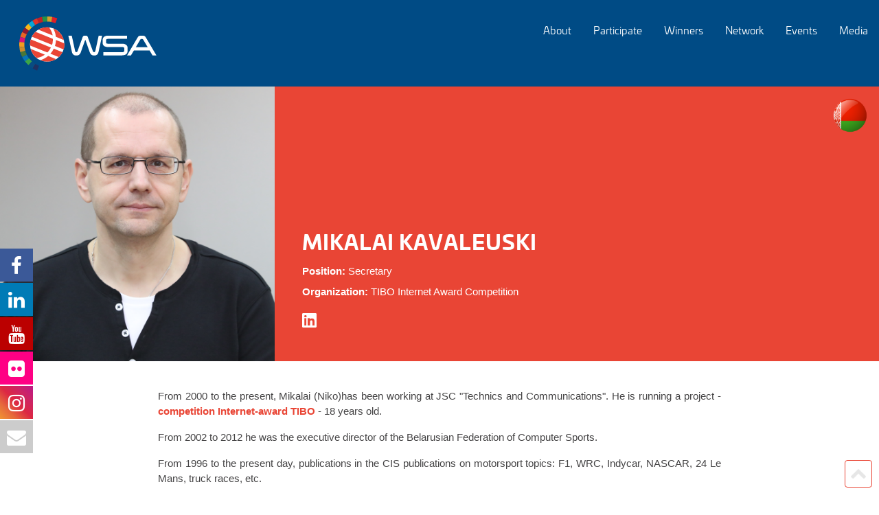

--- FILE ---
content_type: text/html; charset=UTF-8
request_url: https://wsa-global.org/person/mikalai-kavaleuski/
body_size: 14556
content:
<!doctype html>
<html class="no-js" lang="en">

<head>
  <title>
    Mikalai Kavaleuski  </title>
  <!-- Hotjar Tracking Code for https://wsa-global.org/ -->
    <script>
      (function(h,o,t,j,a,r){
          h.hj=h.hj||function(){(h.hj.q=h.hj.q||[]).push(arguments)};
          h._hjSettings={hjid:5286936,hjsv:6};
          a=o.getElementsByTagName('head')[0];
          r=o.createElement('script');r.async=1;
          r.src=t+h._hjSettings.hjid+j+h._hjSettings.hjsv;
          a.appendChild(r);
      })(window,document,'https://static.hotjar.com/c/hotjar-','.js?sv=');
    </script>
  <meta charset="utf-8" />
  <meta name="viewport" content="width=device-width, initial-scale=1.0" />
  <link rel="stylesheet" href="https://use.typekit.net/kpd4hsj.css">


    
  <link rel="stylesheet" type="text/css" href="https://wsa-global.org/wp-content/themes/wsa_wordpress/style.css?v=1763460003">
  <link rel="stylesheet" type="text/css" href="https://wsa-global.org/wp-content/themes/wsa_wordpress/slick/slick.css?v=1503950075">
  <link rel="icon" type="image/png" href="/wp-content/themes/wsa_wordpress/img/wsa_favicon_01.png" />
  <link rel="stylesheet" href="https://cdnjs.cloudflare.com/ajax/libs/font-awesome/6.4.2/css/all.min.css">
  <link rel="stylesheet" href="https://use.typekit.net/mtn1txx.css">

  
			<style>
			.fuse_social_icons_links {
			    display: block;
			}
			.facebook-awesome-social::before {
			    content: "\f09a" !important;
			}
			


			.awesome-social-img img {
			    position: absolute;
			    top: 50%;
			    left: 50%;
			    transform: translate(-50%,-50%);
			}

			.awesome-social-img {
			    position: relative;
			}			
			.icon_wrapper .awesome-social {
			    font-family: 'FuseAwesome' !important;
			}
			#icon_wrapper .fuse_social_icons_links .awesome-social {
			    font-family: "FuseAwesome" !important;
			    ext-rendering: auto !important;
			    -webkit-font-smoothing: antialiased !important;
			    -moz-osx-font-smoothing: grayscale !important;
			}
									
			
			#icon_wrapper{
				position: fixed;
				top: 50%;
				left: 0px;
				z-index: 99999;
			}
			
			.awesome-social

			{

            margin-top:2px;

			color: #fff !important;

			text-align: center !important;

			display: block;

			
			line-height: 51px !important;

			width: 48px !important;

			height: 48px !important;

			font-size: 28px !important;

			


			}

			
			.fuse_social_icons_links

			{

			outline:0 !important;



			}

			.fuse_social_icons_links:hover{

			text-decoration:none !important;

			}

			
			.fb-awesome-social

			{

			background: #3b5998;
			border-color: #3b5998;
			
			}
			.facebook-awesome-social

			{

			background: #3b5998;
			border-color: #3b5998;
						}
			
			.fuseicon-threads.threads-awesome-social.awesome-social::before {
			    content: "\e900";
			    font-family: 'FuseCustomIcons' !important;
			    			}

			.fuseicon-threads.threads-awesome-social.awesome-social {
			    background: #000;
			}


			.tw-awesome-social

			{

			background:#00aced;
			border-color: #00aced;
			
			}
			.twitter-awesome-social

			{

			background:#000;
			border-color: #000;
			
			}
			.rss-awesome-social

			{

			background:#FA9B39;
			border-color: #FA9B39;
			
			}

			.linkedin-awesome-social

			{

			background:#007bb6;
			border-color: #007bb6;
						}

			.youtube-awesome-social

			{

			background:#bb0000;
			border-color: #bb0000;
						}

			.flickr-awesome-social

			{

			background: #ff0084;
			border-color: #ff0084;
						}

			.pinterest-awesome-social

			{

			background:#cb2027;
			border-color: #cb2027;
						}

			.stumbleupon-awesome-social

			{

			background:#f74425 ;
			border-color: #f74425;
						}

			.google-plus-awesome-social

			{

			background:#f74425 ;
			border-color: #f74425;
						}

			.instagram-awesome-social

			{

			    background: -moz-linear-gradient(45deg, #f09433 0%, #e6683c 25%, #dc2743 50%, #cc2366 75%, #bc1888 100%);
			    background: -webkit-linear-gradient(45deg, #f09433 0%,#e6683c 25%,#dc2743 50%,#cc2366 75%,#bc1888 100%);
			    background: linear-gradient(45deg, #f09433 0%,#e6683c 25%,#dc2743 50%,#cc2366 75%,#bc1888 100%);
			    filter: progid:DXImageTransform.Microsoft.gradient( startColorstr='#f09433', endColorstr='#bc1888',GradientType=1 );
			    border-color: #f09433;
					    

			}

			.tumblr-awesome-social

			{

			background: #32506d ;
			border-color: #32506d;
						}

			.vine-awesome-social

			{

			background: #00bf8f ;
			border-color: #00bf8f;
						}

            .vk-awesome-social {



            background: #45668e ;
            border-color: #45668e;
            
            }

            .soundcloud-awesome-social

                {

            background: #ff3300 ;
            border-color: #ff3300;
            
                }

                .reddit-awesome-social{



            background: #ff4500 ;
            border-color: #ff4500;

                            }

                .stack-awesome-social{



            background: #fe7a15 ;
            border-color: #fe7a15;
            
                }

                .behance-awesome-social{

            background: #1769ff ;
            border-color: #1769ff;
            
                }

                .github-awesome-social{

            background: #999999 ;
            border-color: #999999;
            


                }

                .envelope-awesome-social{

                  background: #ccc ;
 				  border-color: #ccc;                 
 				                  }

/*  Mobile */









             




			</style>

<meta name='robots' content='index, follow, max-image-preview:large, max-snippet:-1, max-video-preview:-1' />

	<!-- This site is optimized with the Yoast SEO plugin v26.6 - https://yoast.com/wordpress/plugins/seo/ -->
	<link rel="canonical" href="https://wsa-global.org/person/mikalai-kavaleuski/" />
	<meta property="og:locale" content="en_US" />
	<meta property="og:type" content="article" />
	<meta property="og:title" content="Mikalai Kavaleuski" />
	<meta property="og:description" content="From 2000 to the present, Mikalai (Niko)has been working at JSC &#8220;Technics and Communications&#8221;. He is running a project &#8211; competition Internet-award TIBO &#8211; 18 years old. From 2002 to [&hellip;]" />
	<meta property="og:url" content="https://wsa-global.org/person/mikalai-kavaleuski/" />
	<meta property="article:publisher" content="https://www.facebook.com/worldsummitawards" />
	<meta property="article:modified_time" content="2025-10-28T15:12:46+00:00" />
	<meta property="og:image" content="https://wsa-global.org/wp-content/uploads/2019/09/Niko-Kavaleuski-web-2021.png" />
	<meta property="og:image:width" content="1080" />
	<meta property="og:image:height" content="882" />
	<meta property="og:image:type" content="image/png" />
	<meta name="twitter:card" content="summary_large_image" />
	<meta name="twitter:site" content="@WSAOffice" />
	<meta name="twitter:label1" content="Est. reading time" />
	<meta name="twitter:data1" content="1 minute" />
	<script type="application/ld+json" class="yoast-schema-graph">{"@context":"https://schema.org","@graph":[{"@type":"WebPage","@id":"https://wsa-global.org/person/mikalai-kavaleuski/","url":"https://wsa-global.org/person/mikalai-kavaleuski/","name":"Mikalai Kavaleuski","isPartOf":{"@id":"https://wsa-global.org/#website"},"primaryImageOfPage":{"@id":"https://wsa-global.org/person/mikalai-kavaleuski/#primaryimage"},"image":{"@id":"https://wsa-global.org/person/mikalai-kavaleuski/#primaryimage"},"thumbnailUrl":"https://wsa-global.org/wp-content/uploads/2019/09/Niko-Kavaleuski-web-2021.png","datePublished":"2019-09-19T13:38:47+00:00","dateModified":"2025-10-28T15:12:46+00:00","breadcrumb":{"@id":"https://wsa-global.org/person/mikalai-kavaleuski/#breadcrumb"},"inLanguage":"en-US","potentialAction":[{"@type":"ReadAction","target":["https://wsa-global.org/person/mikalai-kavaleuski/"]}]},{"@type":"ImageObject","inLanguage":"en-US","@id":"https://wsa-global.org/person/mikalai-kavaleuski/#primaryimage","url":"https://wsa-global.org/wp-content/uploads/2019/09/Niko-Kavaleuski-web-2021.png","contentUrl":"https://wsa-global.org/wp-content/uploads/2019/09/Niko-Kavaleuski-web-2021.png","width":1080,"height":882},{"@type":"BreadcrumbList","@id":"https://wsa-global.org/person/mikalai-kavaleuski/#breadcrumb","itemListElement":[{"@type":"ListItem","position":1,"name":"Home","item":"https://wsa-global.org/"},{"@type":"ListItem","position":2,"name":"Mikalai Kavaleuski"}]},{"@type":"WebSite","@id":"https://wsa-global.org/#website","url":"https://wsa-global.org/","name":"WSA","description":"","publisher":{"@id":"https://wsa-global.org/#organization"},"potentialAction":[{"@type":"SearchAction","target":{"@type":"EntryPoint","urlTemplate":"https://wsa-global.org/?s={search_term_string}"},"query-input":{"@type":"PropertyValueSpecification","valueRequired":true,"valueName":"search_term_string"}}],"inLanguage":"en-US"},{"@type":"Organization","@id":"https://wsa-global.org/#organization","name":"WSA","url":"https://wsa-global.org/","logo":{"@type":"ImageObject","inLanguage":"en-US","@id":"https://wsa-global.org/#/schema/logo/image/","url":"https://wsa-global.org/wp-content/uploads/2021/08/wsa-logo_globe_Impact_stories_raaji.jpg","contentUrl":"https://wsa-global.org/wp-content/uploads/2021/08/wsa-logo_globe_Impact_stories_raaji.jpg","width":303,"height":300,"caption":"WSA"},"image":{"@id":"https://wsa-global.org/#/schema/logo/image/"},"sameAs":["https://www.facebook.com/worldsummitawards","https://x.com/WSAOffice","https://www.linkedin.com/company/world-summit-awards","https://www.youtube.com/channel/UCve-kuPdadwNzvlAWFbtuwg","https://www.flickr.com/photos/worldsummitaward/","https://www.instagram.com/worldsummitawards/"]}]}</script>
	<!-- / Yoast SEO plugin. -->


<link rel="alternate" title="oEmbed (JSON)" type="application/json+oembed" href="https://wsa-global.org/wp-json/oembed/1.0/embed?url=https%3A%2F%2Fwsa-global.org%2Fperson%2Fmikalai-kavaleuski%2F" />
<link rel="alternate" title="oEmbed (XML)" type="text/xml+oembed" href="https://wsa-global.org/wp-json/oembed/1.0/embed?url=https%3A%2F%2Fwsa-global.org%2Fperson%2Fmikalai-kavaleuski%2F&#038;format=xml" />
<style id='wp-img-auto-sizes-contain-inline-css' type='text/css'>
img:is([sizes=auto i],[sizes^="auto," i]){contain-intrinsic-size:3000px 1500px}
/*# sourceURL=wp-img-auto-sizes-contain-inline-css */
</style>
<style id='wp-emoji-styles-inline-css' type='text/css'>

	img.wp-smiley, img.emoji {
		display: inline !important;
		border: none !important;
		box-shadow: none !important;
		height: 1em !important;
		width: 1em !important;
		margin: 0 0.07em !important;
		vertical-align: -0.1em !important;
		background: none !important;
		padding: 0 !important;
	}
/*# sourceURL=wp-emoji-styles-inline-css */
</style>
<link rel='stylesheet' id='wp-block-library-css' href='https://wsa-global.org/wp-includes/css/dist/block-library/style.min.css?ver=6.9' type='text/css' media='all' />
<style id='global-styles-inline-css' type='text/css'>
:root{--wp--preset--aspect-ratio--square: 1;--wp--preset--aspect-ratio--4-3: 4/3;--wp--preset--aspect-ratio--3-4: 3/4;--wp--preset--aspect-ratio--3-2: 3/2;--wp--preset--aspect-ratio--2-3: 2/3;--wp--preset--aspect-ratio--16-9: 16/9;--wp--preset--aspect-ratio--9-16: 9/16;--wp--preset--color--black: #000000;--wp--preset--color--cyan-bluish-gray: #abb8c3;--wp--preset--color--white: #ffffff;--wp--preset--color--pale-pink: #f78da7;--wp--preset--color--vivid-red: #cf2e2e;--wp--preset--color--luminous-vivid-orange: #ff6900;--wp--preset--color--luminous-vivid-amber: #fcb900;--wp--preset--color--light-green-cyan: #7bdcb5;--wp--preset--color--vivid-green-cyan: #00d084;--wp--preset--color--pale-cyan-blue: #8ed1fc;--wp--preset--color--vivid-cyan-blue: #0693e3;--wp--preset--color--vivid-purple: #9b51e0;--wp--preset--gradient--vivid-cyan-blue-to-vivid-purple: linear-gradient(135deg,rgb(6,147,227) 0%,rgb(155,81,224) 100%);--wp--preset--gradient--light-green-cyan-to-vivid-green-cyan: linear-gradient(135deg,rgb(122,220,180) 0%,rgb(0,208,130) 100%);--wp--preset--gradient--luminous-vivid-amber-to-luminous-vivid-orange: linear-gradient(135deg,rgb(252,185,0) 0%,rgb(255,105,0) 100%);--wp--preset--gradient--luminous-vivid-orange-to-vivid-red: linear-gradient(135deg,rgb(255,105,0) 0%,rgb(207,46,46) 100%);--wp--preset--gradient--very-light-gray-to-cyan-bluish-gray: linear-gradient(135deg,rgb(238,238,238) 0%,rgb(169,184,195) 100%);--wp--preset--gradient--cool-to-warm-spectrum: linear-gradient(135deg,rgb(74,234,220) 0%,rgb(151,120,209) 20%,rgb(207,42,186) 40%,rgb(238,44,130) 60%,rgb(251,105,98) 80%,rgb(254,248,76) 100%);--wp--preset--gradient--blush-light-purple: linear-gradient(135deg,rgb(255,206,236) 0%,rgb(152,150,240) 100%);--wp--preset--gradient--blush-bordeaux: linear-gradient(135deg,rgb(254,205,165) 0%,rgb(254,45,45) 50%,rgb(107,0,62) 100%);--wp--preset--gradient--luminous-dusk: linear-gradient(135deg,rgb(255,203,112) 0%,rgb(199,81,192) 50%,rgb(65,88,208) 100%);--wp--preset--gradient--pale-ocean: linear-gradient(135deg,rgb(255,245,203) 0%,rgb(182,227,212) 50%,rgb(51,167,181) 100%);--wp--preset--gradient--electric-grass: linear-gradient(135deg,rgb(202,248,128) 0%,rgb(113,206,126) 100%);--wp--preset--gradient--midnight: linear-gradient(135deg,rgb(2,3,129) 0%,rgb(40,116,252) 100%);--wp--preset--font-size--small: 13px;--wp--preset--font-size--medium: 20px;--wp--preset--font-size--large: 36px;--wp--preset--font-size--x-large: 42px;--wp--preset--spacing--20: 0.44rem;--wp--preset--spacing--30: 0.67rem;--wp--preset--spacing--40: 1rem;--wp--preset--spacing--50: 1.5rem;--wp--preset--spacing--60: 2.25rem;--wp--preset--spacing--70: 3.38rem;--wp--preset--spacing--80: 5.06rem;--wp--preset--shadow--natural: 6px 6px 9px rgba(0, 0, 0, 0.2);--wp--preset--shadow--deep: 12px 12px 50px rgba(0, 0, 0, 0.4);--wp--preset--shadow--sharp: 6px 6px 0px rgba(0, 0, 0, 0.2);--wp--preset--shadow--outlined: 6px 6px 0px -3px rgb(255, 255, 255), 6px 6px rgb(0, 0, 0);--wp--preset--shadow--crisp: 6px 6px 0px rgb(0, 0, 0);}:where(.is-layout-flex){gap: 0.5em;}:where(.is-layout-grid){gap: 0.5em;}body .is-layout-flex{display: flex;}.is-layout-flex{flex-wrap: wrap;align-items: center;}.is-layout-flex > :is(*, div){margin: 0;}body .is-layout-grid{display: grid;}.is-layout-grid > :is(*, div){margin: 0;}:where(.wp-block-columns.is-layout-flex){gap: 2em;}:where(.wp-block-columns.is-layout-grid){gap: 2em;}:where(.wp-block-post-template.is-layout-flex){gap: 1.25em;}:where(.wp-block-post-template.is-layout-grid){gap: 1.25em;}.has-black-color{color: var(--wp--preset--color--black) !important;}.has-cyan-bluish-gray-color{color: var(--wp--preset--color--cyan-bluish-gray) !important;}.has-white-color{color: var(--wp--preset--color--white) !important;}.has-pale-pink-color{color: var(--wp--preset--color--pale-pink) !important;}.has-vivid-red-color{color: var(--wp--preset--color--vivid-red) !important;}.has-luminous-vivid-orange-color{color: var(--wp--preset--color--luminous-vivid-orange) !important;}.has-luminous-vivid-amber-color{color: var(--wp--preset--color--luminous-vivid-amber) !important;}.has-light-green-cyan-color{color: var(--wp--preset--color--light-green-cyan) !important;}.has-vivid-green-cyan-color{color: var(--wp--preset--color--vivid-green-cyan) !important;}.has-pale-cyan-blue-color{color: var(--wp--preset--color--pale-cyan-blue) !important;}.has-vivid-cyan-blue-color{color: var(--wp--preset--color--vivid-cyan-blue) !important;}.has-vivid-purple-color{color: var(--wp--preset--color--vivid-purple) !important;}.has-black-background-color{background-color: var(--wp--preset--color--black) !important;}.has-cyan-bluish-gray-background-color{background-color: var(--wp--preset--color--cyan-bluish-gray) !important;}.has-white-background-color{background-color: var(--wp--preset--color--white) !important;}.has-pale-pink-background-color{background-color: var(--wp--preset--color--pale-pink) !important;}.has-vivid-red-background-color{background-color: var(--wp--preset--color--vivid-red) !important;}.has-luminous-vivid-orange-background-color{background-color: var(--wp--preset--color--luminous-vivid-orange) !important;}.has-luminous-vivid-amber-background-color{background-color: var(--wp--preset--color--luminous-vivid-amber) !important;}.has-light-green-cyan-background-color{background-color: var(--wp--preset--color--light-green-cyan) !important;}.has-vivid-green-cyan-background-color{background-color: var(--wp--preset--color--vivid-green-cyan) !important;}.has-pale-cyan-blue-background-color{background-color: var(--wp--preset--color--pale-cyan-blue) !important;}.has-vivid-cyan-blue-background-color{background-color: var(--wp--preset--color--vivid-cyan-blue) !important;}.has-vivid-purple-background-color{background-color: var(--wp--preset--color--vivid-purple) !important;}.has-black-border-color{border-color: var(--wp--preset--color--black) !important;}.has-cyan-bluish-gray-border-color{border-color: var(--wp--preset--color--cyan-bluish-gray) !important;}.has-white-border-color{border-color: var(--wp--preset--color--white) !important;}.has-pale-pink-border-color{border-color: var(--wp--preset--color--pale-pink) !important;}.has-vivid-red-border-color{border-color: var(--wp--preset--color--vivid-red) !important;}.has-luminous-vivid-orange-border-color{border-color: var(--wp--preset--color--luminous-vivid-orange) !important;}.has-luminous-vivid-amber-border-color{border-color: var(--wp--preset--color--luminous-vivid-amber) !important;}.has-light-green-cyan-border-color{border-color: var(--wp--preset--color--light-green-cyan) !important;}.has-vivid-green-cyan-border-color{border-color: var(--wp--preset--color--vivid-green-cyan) !important;}.has-pale-cyan-blue-border-color{border-color: var(--wp--preset--color--pale-cyan-blue) !important;}.has-vivid-cyan-blue-border-color{border-color: var(--wp--preset--color--vivid-cyan-blue) !important;}.has-vivid-purple-border-color{border-color: var(--wp--preset--color--vivid-purple) !important;}.has-vivid-cyan-blue-to-vivid-purple-gradient-background{background: var(--wp--preset--gradient--vivid-cyan-blue-to-vivid-purple) !important;}.has-light-green-cyan-to-vivid-green-cyan-gradient-background{background: var(--wp--preset--gradient--light-green-cyan-to-vivid-green-cyan) !important;}.has-luminous-vivid-amber-to-luminous-vivid-orange-gradient-background{background: var(--wp--preset--gradient--luminous-vivid-amber-to-luminous-vivid-orange) !important;}.has-luminous-vivid-orange-to-vivid-red-gradient-background{background: var(--wp--preset--gradient--luminous-vivid-orange-to-vivid-red) !important;}.has-very-light-gray-to-cyan-bluish-gray-gradient-background{background: var(--wp--preset--gradient--very-light-gray-to-cyan-bluish-gray) !important;}.has-cool-to-warm-spectrum-gradient-background{background: var(--wp--preset--gradient--cool-to-warm-spectrum) !important;}.has-blush-light-purple-gradient-background{background: var(--wp--preset--gradient--blush-light-purple) !important;}.has-blush-bordeaux-gradient-background{background: var(--wp--preset--gradient--blush-bordeaux) !important;}.has-luminous-dusk-gradient-background{background: var(--wp--preset--gradient--luminous-dusk) !important;}.has-pale-ocean-gradient-background{background: var(--wp--preset--gradient--pale-ocean) !important;}.has-electric-grass-gradient-background{background: var(--wp--preset--gradient--electric-grass) !important;}.has-midnight-gradient-background{background: var(--wp--preset--gradient--midnight) !important;}.has-small-font-size{font-size: var(--wp--preset--font-size--small) !important;}.has-medium-font-size{font-size: var(--wp--preset--font-size--medium) !important;}.has-large-font-size{font-size: var(--wp--preset--font-size--large) !important;}.has-x-large-font-size{font-size: var(--wp--preset--font-size--x-large) !important;}
/*# sourceURL=global-styles-inline-css */
</style>

<style id='classic-theme-styles-inline-css' type='text/css'>
/*! This file is auto-generated */
.wp-block-button__link{color:#fff;background-color:#32373c;border-radius:9999px;box-shadow:none;text-decoration:none;padding:calc(.667em + 2px) calc(1.333em + 2px);font-size:1.125em}.wp-block-file__button{background:#32373c;color:#fff;text-decoration:none}
/*# sourceURL=/wp-includes/css/classic-themes.min.css */
</style>
<link rel='stylesheet' id='redux-extendify-styles-css' href='https://wsa-global.org/wp-content/plugins/fuse-social-floating-sidebar/framework/redux-core/assets/css/extendify-utilities.css?ver=4.4.0' type='text/css' media='all' />
<link rel='stylesheet' id='fuse-awesome-css' href='https://wsa-global.org/wp-content/plugins/fuse-social-floating-sidebar/inc/font-awesome/css/font-awesome.min.css?ver=5.4.12' type='text/css' media='all' />
<link rel='stylesheet' id='mptt-style-css' href='https://wsa-global.org/wp-content/plugins/mp-timetable/media/css/style.css?ver=2.4.16' type='text/css' media='all' />
<link rel='stylesheet' id='sib-front-css-css' href='https://wsa-global.org/wp-content/plugins/mailin/css/mailin-front.css?ver=6.9' type='text/css' media='all' />
<script type="text/javascript" src="https://wsa-global.org/wp-content/themes/wsa_wordpress/js/jquery-2.1.4.min.js?ver=2.1.4" id="jquery-js"></script>
<script type="text/javascript" src="https://wsa-global.org/wp-content/themes/wsa_wordpress/js/menu.js?ver=6.9" id="menu-js"></script>
<script type="text/javascript" id="fuse-social-script-js-extra">
/* <![CDATA[ */
var fuse_social = {"ajax_url":"https://wsa-global.org/wp-admin/admin-ajax.php"};
//# sourceURL=fuse-social-script-js-extra
/* ]]> */
</script>
<script type="text/javascript" src="https://wsa-global.org/wp-content/plugins/fuse-social-floating-sidebar/inc/js/fuse_script.js?ver=374205448" id="fuse-social-script-js"></script>
<script type="text/javascript" id="sib-front-js-js-extra">
/* <![CDATA[ */
var sibErrMsg = {"invalidMail":"Please fill out valid email address","requiredField":"Please fill out required fields","invalidDateFormat":"Please fill out valid date format","invalidSMSFormat":"Please fill out valid phone number"};
var ajax_sib_front_object = {"ajax_url":"https://wsa-global.org/wp-admin/admin-ajax.php","ajax_nonce":"6928333f33","flag_url":"https://wsa-global.org/wp-content/plugins/mailin/img/flags/"};
//# sourceURL=sib-front-js-js-extra
/* ]]> */
</script>
<script type="text/javascript" src="https://wsa-global.org/wp-content/plugins/mailin/js/mailin-front.js?ver=1765898377" id="sib-front-js-js"></script>
<link rel="https://api.w.org/" href="https://wsa-global.org/wp-json/" /><link rel="alternate" title="JSON" type="application/json" href="https://wsa-global.org/wp-json/wp/v2/person/18132" /><link rel="EditURI" type="application/rsd+xml" title="RSD" href="https://wsa-global.org/xmlrpc.php?rsd" />
<meta name="generator" content="WordPress 6.9" />
<link rel='shortlink' href='https://wsa-global.org/?p=18132' />
<meta name="generator" content="Redux 4.4.0" />
		<!-- GA Google Analytics @ https://m0n.co/ga -->
		<script async src="https://www.googletagmanager.com/gtag/js?id=G-D3K1SM4TS4"></script>
		<script>
			window.dataLayer = window.dataLayer || [];
			function gtag(){dataLayer.push(arguments);}
			gtag('js', new Date());
			gtag('config', 'G-D3K1SM4TS4');
		</script>

	<noscript><style type="text/css">.mptt-shortcode-wrapper .mptt-shortcode-table:first-of-type{display:table!important}.mptt-shortcode-wrapper .mptt-shortcode-table .mptt-event-container:hover{height:auto!important;min-height:100%!important}body.mprm_ie_browser .mptt-shortcode-wrapper .mptt-event-container{height:auto!important}@media (max-width:767px){.mptt-shortcode-wrapper .mptt-shortcode-table:first-of-type{display:none!important}}</style></noscript><meta name="tec-api-version" content="v1"><meta name="tec-api-origin" content="https://wsa-global.org"><link rel="alternate" href="https://wsa-global.org/wp-json/tribe/events/v1/" /><noscript><style>.lazyload[data-src]{display:none !important;}</style></noscript><style>.lazyload{background-image:none !important;}.lazyload:before{background-image:none !important;}</style>		<style type="text/css" id="wp-custom-css">
			.tribe_events-template-default .header-bar{
	display:none!important;
}
.post-type-archive-tribe_events .header-bar{
	display:none;
}
.tribe-common-h4--min-medium a{
	color:#0076b9!important;
	border-bottom:none!important;
}
.tribe-common-h4--min-medium a:hover{
	color:#00b4d8!important;
	border-bottom:none;
}
.tribe-events-header__events-bar {
	display:none!important;
}
.post-type-archive-tribe_events #main-content ul li {
	list-style-image:none!important;
}
.speaker_image {
    flex: 1 1 20%;
    position: relative;
    overflow: hidden;
}
.speaker_image img{
	height:100%;
	object-fit:cover;
}
.slider__caption > h1, .slider__caption > .button {
	margin:0px !important;
}
.sib-default-btn{
	margin-left:0!important;}
@media (min-width: 1024px) {
.menu{
	text-align:right;
	}
.menu > li > .sub-menu > li a {
	justify-content: center;
	}
}
@media (max-width: 1023px) {
	menu{
		text-align:left;
	}
	.menu > li > .sub-menu > li a {
	justify-content: left!important;
	}
}
/**
 * Delete after next update 
 */
.gfield_label, .gform-field-label {
	font-weight:normal!important;
	font-size:15px;
}

.blue_bg h2 {
	color:#fff;
} 

.blue_bg p {
	color:#fff;
} 
.appearance-preview-card-shortcode {
    max-width: 100% !important; /* Ensure it stretches to full width */

}
.appearance-preview-card-shortcode {
	box-shadow:none !important;
}	



.progress-indicator__icon {
	display:none;
}
.input--hidden {
	display:none;
}
#sib-container {
	max-width:100%;
	width:100%;
}		</style>
		    <meta property="og:image" content="https://wsa-global.org/wp-content/uploads/2019/09/Niko-Kavaleuski-web-2021.png" />
  </head>


<body class="wp-singular person-template-default single single-person postid-18132 wp-theme-wsa_wordpress mikalai-kavaleuski tribe-no-js">

  

  <!-- Start Top Bar -->
  <div class="row top-bar">
    <div class="columns large-3 menu-logo hide-for-small-only">
      <a href="https://wsa-global.org" id="logo"></a>
    </div>
    <div class="hide-for-large-only show-for toggle-menu row">
      <div class="columns small-9 logo-container">
        <a href="https://wsa-global.org" id="logo-mobile"></a>
      </div>
      <div class="columns small-3 menu-icon" id="menu-icon">
        <div class="menu-line menu-line1"></div>
        <div class="menu-line menu-line2"></div>
        <div class="menu-line menu-line3"></div>
      </div>
    </div>
    <script>
        document.addEventListener('DOMContentLoaded', () => {
            const menuIcon = document.getElementById('menu-icon');
            const navLinks = document.getElementById('nav-links');

            menuIcon.addEventListener('click', () => {
                menuIcon.classList.toggle('active');
                navLinks.classList.toggle('active');
            });
        });
    </script>
    <div class="columns large-9 nav-wrapper top-bar-nav">
      <!-- First Level Navigation -->
      <div class="menu-main-menu-container"><ul id="menu-main-menu" class="menu"><li id="menu-item-3246" class="menu-item menu-item-type-post_type menu-item-object-page menu-item-has-children menu-item-3246"><a href="https://wsa-global.org/about-wsa/" data-ps2id-api="true"><span class="menu_span">About</span></a><div class="accordeon"></div>
<ul class="sub-menu">
	<li id="menu-item-43901" class="menu-item menu-item-type-post_type menu-item-object-page menu-item-43901"><a href="https://wsa-global.org/contest-global-award/wsa-categories/" data-ps2id-api="true"><span class="menu_span">Awards</span></a><div class="accordeon"></div></li>
	<li id="menu-item-3919" class="menu-item menu-item-type-post_type menu-item-object-page menu-item-has-children menu-item-3919"><a href="https://wsa-global.org/about-wsa/" data-ps2id-api="true"><span class="menu_span">Mission</span></a><div class="accordeon"></div>
	<ul class="sub-menu">
		<li id="menu-item-17488" class="menu-item menu-item-type-post_type menu-item-object-page menu-item-17488"><a href="https://wsa-global.org/un-context/" data-ps2id-api="true"><span class="menu_span">UN Context</span></a><div class="accordeon"></div></li>
		<li id="menu-item-6215" class="menu-item menu-item-type-post_type menu-item-object-page menu-item-6215"><a href="https://wsa-global.org/about-wsa/wsis-context/" data-ps2id-api="true"><span class="menu_span">WSIS Context</span></a><div class="accordeon"></div></li>
	</ul>
</li>
	<li id="menu-item-3242" class="menu-item menu-item-type-post_type menu-item-object-page menu-item-3242"><a href="https://wsa-global.org/about-wsa/wsa-board/" data-ps2id-api="true"><span class="menu_span">Board</span></a><div class="accordeon"></div></li>
	<li id="menu-item-29237" class="menu-item menu-item-type-post_type menu-item-object-page menu-item-29237"><a href="https://wsa-global.org/about-wsa/wsa-team/" data-ps2id-api="true"><span class="menu_span">WSA Team</span></a><div class="accordeon"></div></li>
	<li id="menu-item-37913" class="menu-item menu-item-type-post_type menu-item-object-page menu-item-37913"><a href="https://wsa-global.org/contact/" data-ps2id-api="true"><span class="menu_span">Contact</span></a><div class="accordeon"></div></li>
	<li id="menu-item-26378" class="menu-item menu-item-type-post_type menu-item-object-page menu-item-26378"><a href="https://wsa-global.org/faq-wsa-and-how-it-works-in-a-nutshell/" data-ps2id-api="true"><span class="menu_span">FAQs</span></a><div class="accordeon"></div></li>
</ul>
</li>
<li id="menu-item-43905" class="menu-item menu-item-type-post_type menu-item-object-page menu-item-has-children menu-item-43905"><a href="https://wsa-global.org/contest-global-award/participate-submission-guide/" data-ps2id-api="true"><span class="menu_span">Participate</span></a><div class="accordeon"></div>
<ul class="sub-menu">
	<li id="menu-item-12530" class="menu-item menu-item-type-post_type menu-item-object-page menu-item-has-children menu-item-12530"><a href="https://wsa-global.org/contest-global-award/" data-ps2id-api="true"><span class="menu_span">WSA Award</span></a><div class="accordeon"></div>
	<ul class="sub-menu">
		<li id="menu-item-43926" class="menu-item menu-item-type-post_type menu-item-object-page menu-item-43926"><a href="https://wsa-global.org/contest-global-award/benefits/" data-ps2id-api="true"><span class="menu_span">Benefits</span></a><div class="accordeon"></div></li>
		<li id="menu-item-43927" class="menu-item menu-item-type-post_type menu-item-object-page menu-item-43927"><a href="https://wsa-global.org/timeline/" data-ps2id-api="true"><span class="menu_span">Timeline</span></a><div class="accordeon"></div></li>
		<li id="menu-item-43928" class="menu-item menu-item-type-post_type menu-item-object-page menu-item-43928"><a href="https://wsa-global.org/contest-global-award/wsa-rules-condition/" data-ps2id-api="true"><span class="menu_span">Rules</span></a><div class="accordeon"></div></li>
		<li id="menu-item-43935" class="menu-item menu-item-type-custom menu-item-object-custom menu-item-43935"><a href="https://wsa-global.org/contest-global-award/#wsaapply" data-ps2id-api="true"><span class="menu_span">Apply</span></a><div class="accordeon"></div></li>
	</ul>
</li>
	<li id="menu-item-23187" class="menu-item menu-item-type-custom menu-item-object-custom menu-item-has-children menu-item-23187"><a href="https://wsa-global.org/wsa_categories/wsa-young-innovators/" data-ps2id-api="true"><span class="menu_span">Young Innovators</span></a><div class="accordeon"></div>
	<ul class="sub-menu">
		<li id="menu-item-43941" class="menu-item menu-item-type-custom menu-item-object-custom menu-item-43941"><a href="https://wsa-global.org/wsa_categories/wsa-young-innovators/#benefits" data-ps2id-api="true"><span class="menu_span">Benefits</span></a><div class="accordeon"></div></li>
		<li id="menu-item-43942" class="menu-item menu-item-type-custom menu-item-object-custom menu-item-43942"><a href="https://wsa-global.org/wsa_categories/wsa-young-innovators/#timeline" data-ps2id-api="true"><span class="menu_span">Timeline</span></a><div class="accordeon"></div></li>
		<li id="menu-item-43943" class="menu-item menu-item-type-custom menu-item-object-custom menu-item-43943"><a href="https://wsa-global.org/wsa_categories/wsa-young-innovators/#rules" data-ps2id-api="true"><span class="menu_span">Rules</span></a><div class="accordeon"></div></li>
		<li id="menu-item-43637" class="menu-item menu-item-type-custom menu-item-object-custom menu-item-43637"><a href="https://wsa-global.org/wsa_categories/wsa-young-innovators/#participate" data-ps2id-api="true"><span class="menu_span">Apply</span></a><div class="accordeon"></div></li>
	</ul>
</li>
	<li id="menu-item-12684" class="menu-item menu-item-type-post_type menu-item-object-page menu-item-12684"><a href="https://wsa-global.org/partner-awards/" data-ps2id-api="true"><span class="menu_span">Partner Awards</span></a><div class="accordeon"></div></li>
</ul>
</li>
<li id="menu-item-3365" class="menu-item menu-item-type-post_type menu-item-object-page menu-item-has-children menu-item-3365"><a href="https://wsa-global.org/wsa-awards/wsa-winners/" data-ps2id-api="true"><span class="menu_span">Winners</span></a><div class="accordeon"></div>
<ul class="sub-menu">
	<li id="menu-item-42494" class="menu-item menu-item-type-post_type menu-item-object-page menu-item-42494"><a href="https://wsa-global.org/wsa-awards/wsa-winners/" data-ps2id-api="true"><span class="menu_span">WSA Winners</span></a><div class="accordeon"></div></li>
	<li id="menu-item-35170" class="menu-item menu-item-type-post_type menu-item-object-page menu-item-35170"><a href="https://wsa-global.org/wsa-ix3/" data-ps2id-api="true"><span class="menu_span">WSA ix3</span></a><div class="accordeon"></div></li>
	<li id="menu-item-28613" class="menu-item menu-item-type-post_type menu-item-object-page menu-item-28613"><a href="https://wsa-global.org/wsa-success-stories/" data-ps2id-api="true"><span class="menu_span">Winners&#8217; Stories</span></a><div class="accordeon"></div></li>
	<li id="menu-item-28614" class="menu-item menu-item-type-post_type menu-item-object-page menu-item-28614"><a href="https://wsa-global.org/wsa-winners-impact-stories/" data-ps2id-api="true"><span class="menu_span">Winners’ Impact</span></a><div class="accordeon"></div></li>
</ul>
</li>
<li id="menu-item-23269" class="menu-item menu-item-type-post_type menu-item-object-page menu-item-has-children menu-item-23269"><a href="https://wsa-global.org/network/" data-ps2id-api="true"><span class="menu_span">Network</span></a><div class="accordeon"></div>
<ul class="sub-menu">
	<li id="menu-item-4278" class="menu-item menu-item-type-post_type menu-item-object-page menu-item-has-children menu-item-4278"><a href="https://wsa-global.org/network/experts/national-experts/" data-ps2id-api="true"><span class="menu_span">National Experts</span></a><div class="accordeon"></div>
	<ul class="sub-menu">
		<li id="menu-item-3376" class="menu-item menu-item-type-post_type menu-item-object-page menu-item-3376"><a href="https://wsa-global.org/network/experts/national-experts/" data-ps2id-api="true"><span class="menu_span">National Experts</span></a><div class="accordeon"></div></li>
		<li id="menu-item-3374" class="menu-item menu-item-type-post_type menu-item-object-page menu-item-3374"><a href="https://wsa-global.org/experts-corner/" data-ps2id-api="true"><span class="menu_span">Expert’s Corner</span></a><div class="accordeon"></div></li>
	</ul>
</li>
	<li id="menu-item-41563" class="menu-item menu-item-type-post_type menu-item-object-page menu-item-has-children menu-item-41563"><a href="https://wsa-global.org/wsa/youth-ambassadors-corner/" data-ps2id-api="true"><span class="menu_span">Youth Community</span></a><div class="accordeon"></div>
	<ul class="sub-menu">
		<li id="menu-item-3375" class="menu-item menu-item-type-post_type menu-item-object-page menu-item-3375"><a href="https://wsa-global.org/network/experts/youth-ambassadors/" data-ps2id-api="true"><span class="menu_span">Youth Ambassadors</span></a><div class="accordeon"></div></li>
		<li id="menu-item-43095" class="menu-item menu-item-type-post_type menu-item-object-page menu-item-43095"><a href="https://wsa-global.org/wsa/youth-ambassadors-corner/" data-ps2id-api="true"><span class="menu_span">Youth Community</span></a><div class="accordeon"></div></li>
	</ul>
</li>
	<li id="menu-item-3370" class="menu-item menu-item-type-post_type menu-item-object-page menu-item-3370"><a href="https://wsa-global.org/network/jurors/" data-ps2id-api="true"><span class="menu_span">Jurors</span></a><div class="accordeon"></div></li>
	<li id="menu-item-3373" class="menu-item menu-item-type-post_type menu-item-object-page menu-item-3373"><a href="https://wsa-global.org/network/speakers/" data-ps2id-api="true"><span class="menu_span">Speakers</span></a><div class="accordeon"></div></li>
	<li id="menu-item-13645" class="menu-item menu-item-type-post_type menu-item-object-page menu-item-13645"><a href="https://wsa-global.org/about-wsa/patrons/" data-ps2id-api="true"><span class="menu_span">Patrons</span></a><div class="accordeon"></div></li>
	<li id="menu-item-3371" class="menu-item menu-item-type-post_type menu-item-object-page menu-item-has-children menu-item-3371"><a href="https://wsa-global.org/network/partners/" data-ps2id-api="true"><span class="menu_span">Partners</span></a><div class="accordeon"></div>
	<ul class="sub-menu">
		<li id="menu-item-3383" class="menu-item menu-item-type-post_type menu-item-object-page menu-item-3383"><a href="https://wsa-global.org/strategic-partners/" data-ps2id-api="true"><span class="menu_span">Strategic Partners</span></a><div class="accordeon"></div></li>
		<li id="menu-item-3380" class="menu-item menu-item-type-post_type menu-item-object-page menu-item-3380"><a href="https://wsa-global.org/network/partners/hosting-partners/" data-ps2id-api="true"><span class="menu_span">Hosting Partners</span></a><div class="accordeon"></div></li>
		<li id="menu-item-3382" class="menu-item menu-item-type-post_type menu-item-object-page menu-item-3382"><a href="https://wsa-global.org/sponsoring-partners/" data-ps2id-api="true"><span class="menu_span">Sponsoring Partners</span></a><div class="accordeon"></div></li>
		<li id="menu-item-3381" class="menu-item menu-item-type-post_type menu-item-object-page menu-item-3381"><a href="https://wsa-global.org/network/partners/media-partners/" data-ps2id-api="true"><span class="menu_span">Media Partners</span></a><div class="accordeon"></div></li>
	</ul>
</li>
</ul>
</li>
<li id="menu-item-9513" class="menu-item menu-item-type-post_type menu-item-object-page menu-item-has-children menu-item-9513"><a href="https://wsa-global.org/events/" data-ps2id-api="true"><span class="menu_span">Events</span></a><div class="accordeon"></div>
<ul class="sub-menu">
	<li id="menu-item-13265" class="menu-item menu-item-type-post_type menu-item-object-page menu-item-13265"><a href="https://wsa-global.org/wsa-global-congress/" data-ps2id-api="true"><span class="menu_span">Global Congress</span></a><div class="accordeon"></div></li>
	<li id="menu-item-9524" class="menu-item menu-item-type-post_type menu-item-object-page menu-item-9524"><a href="https://wsa-global.org/events/wsa-grand-jury/" data-ps2id-api="true"><span class="menu_span">Jury Events</span></a><div class="accordeon"></div></li>
	<li id="menu-item-36265" class="menu-item menu-item-type-post_type menu-item-object-page menu-item-has-children menu-item-36265"><a href="https://wsa-global.org/events/european-young-innovators-festival/" data-ps2id-api="true"><span class="menu_span">EYIF</span></a><div class="accordeon"></div>
	<ul class="sub-menu">
		<li id="menu-item-36549" class="menu-item menu-item-type-post_type menu-item-object-page menu-item-36549"><a href="https://wsa-global.org/univation/" data-ps2id-api="true"><span class="menu_span">UniVation</span></a><div class="accordeon"></div></li>
	</ul>
</li>
	<li id="menu-item-3456" class="menu-item menu-item-type-post_type menu-item-object-page menu-item-3456"><a href="https://wsa-global.org/events/wsa-innovation-forum/" data-ps2id-api="true"><span class="menu_span">Innovation Events</span></a><div class="accordeon"></div></li>
	<li id="menu-item-3459" class="menu-item menu-item-type-post_type menu-item-object-page menu-item-3459"><a href="https://wsa-global.org/events/partner-events/" data-ps2id-api="true"><span class="menu_span">Partner    Events</span></a><div class="accordeon"></div></li>
</ul>
</li>
<li id="menu-item-3465" class="menu-item menu-item-type-post_type menu-item-object-page menu-item-has-children menu-item-3465"><a href="https://wsa-global.org/media/" data-ps2id-api="true"><span class="menu_span">Media</span></a><div class="accordeon"></div>
<ul class="sub-menu">
	<li id="menu-item-38371" class="menu-item menu-item-type-post_type menu-item-object-page menu-item-38371"><a href="https://wsa-global.org/news-and-events/" data-ps2id-api="true"><span class="menu_span">News &#038; Events</span></a><div class="accordeon"></div></li>
	<li id="menu-item-28509" class="menu-item menu-item-type-custom menu-item-object-custom menu-item-28509"><a href="https://wsa-global.org/media/press-releases/" data-ps2id-api="true"><span class="menu_span">Press Releases</span></a><div class="accordeon"></div></li>
	<li id="menu-item-28506" class="menu-item menu-item-type-post_type menu-item-object-page menu-item-28506"><a href="https://wsa-global.org/wsa-clippings-archive/" data-ps2id-api="true"><span class="menu_span">Clippings</span></a><div class="accordeon"></div></li>
	<li id="menu-item-28507" class="menu-item menu-item-type-post_type menu-item-object-page menu-item-28507"><a href="https://wsa-global.org/media/wsa-publications/" data-ps2id-api="true"><span class="menu_span">Publications</span></a><div class="accordeon"></div></li>
	<li id="menu-item-38132" class="menu-item menu-item-type-post_type menu-item-object-page menu-item-38132"><a href="https://wsa-global.org/our-newsletter/" data-ps2id-api="true"><span class="menu_span">Newsletter</span></a><div class="accordeon"></div></li>
</ul>
</li>
</ul></div>    </div>
  </div>
  <!-- End Top Bar -->

  <div class="featured-image-header-person">
    <div class="img-wrapper">
        <img src="[data-uri]" alt="" data-src="https://wsa-global.org/wp-content/uploads/2019/09/Niko-Kavaleuski-web-2021.png" decoding="async" class="lazyload" width="1080" height="882" data-eio-rwidth="1080" data-eio-rheight="882" /><noscript><img src="https://wsa-global.org/wp-content/uploads/2019/09/Niko-Kavaleuski-web-2021.png" alt="" data-eio="l" /></noscript>
    </div>
    
    <div class="description-wrapper">
        <div class="flag-wrapper">
            <a href="https://wsa-global.org/country/Belarus"><img src="[data-uri]" alt="Belarus" data-src="https://wsa-global.org/wp-content/uploads/2017/01/belarus.png" decoding="async" class="lazyload" width="200" height="200" data-eio-rwidth="200" data-eio-rheight="200" /><noscript><img src="https://wsa-global.org/wp-content/uploads/2017/01/belarus.png" alt="Belarus" data-eio="l" /></noscript></a>        </div>
        <div class="meta-wrapper">
            <h2>Mikalai Kavaleuski</h2>
            <div class="person-details">
                <div class="meta-data">
                    <ul>
                                                                        <li>
                            <strong>Position: </strong>
                            Secretary                        </li>
                                                                        <li>
                            <strong>Organization: </strong>
                            TIBO Internet Award Competition                        </li>
                                                                    </ul>
                </div>
                <div class="social-media-data">
                                                <a target="_blank" href="https://www.linkedin.com/in/mikalai-kavaleuski-57957a151/">
                                <i class="fa fa-brands fa-linkedin"></i>
                            </a>
                                            </div>
            </div>
        </div>
    </div>
</div><!-- .featured-image-header -->


  <script type="text/javascript">
    jQuery(document).ready(function($) {
      $('.slick.header-bar').slick({
        speed: 500,
        fade: true,
        cssEase: 'linear',
        autoplay: true,
        autoplaySpeed: 10000,
        dots: true
      });

      $('.quote-slider, .winner-slider').slick({
        speed: 500,
        fade: true,
        cssEase: 'linear',
        autoplay: true,
        autoplaySpeed: 10000
      });

      $('.logo-slider').slick({
        slidesToShow: 4,
        slidesToScroll: 4,
        autoplay: true,
        autoplaySpeed: 3000,
        responsive: [{
          breakpoint: 500,
          settings: {
            slidesToShow: 1,
            slidesToScroll: 1
          }
        }]
      });
      $('.feed-slider').not('.top-custom-feeds .feed-slider').slick({
        arrows: false,
        autoplay: true,
        autoplaySpeed: 7000,
      });

      $('.expert-carousel').slick();

      $('.page-template-page_front-page .top-custom-feeds .news').slick(
        {
        centerMode: true,
        slidesToShow: 3,
        slidesToScroll: 3,
        responsive: [{
          breakpoint: 640,
          settings: {
            slidesToShow: 1,
            slidesToScroll: 1
          }
        }]
      }
      );
    });

    $(document).on('change', '.winner-filter > select', function(select) {
      if (select && select.target) {
        setHashfromWinnerFilter();
      }
    });

    function setHashfromWinnerFilter() {
      var filters = ['un_sdg', 'category', 'year', 'country'];

      var hash = '#?';
      $.each(filters, function(idx, val) {
        var $val = $('#' + val).val();
        if ($val != 0) {
          hash = hash + val + '=' + $val + '&';
        }
      });
      window.location.hash = hash;
    }
  </script>

  <section id="main-content">


    	<div class="row">
        <div class="col-wsa-custom">

		<div class="small-12 small-centered">
			<div class="content">
								<p>From 2000 to the present, Mikalai (Niko)has been working at JSC "Technics and Communications". He is running a project - <a href="https://tibo.by/en">competition Internet-award TIBO</a> - 18 years old.</p>
<p>From 2002 to 2012 he was the executive director of the Belarusian Federation of Computer Sports.</p>
<p>From 1996 to the present day, publications in the CIS publications on motorsport topics: F1, WRC, Indycar, NASCAR, 24 Le Mans, truck races, etc.</p>
<p>From 1991 to 2002, reviews in the republican and specialized press (16 editions) of novelties of film distribution, computer games (under a well-known pseudonym until now), news of the IT industry, maintaining headings, sections on entertainment topics.</p>
<p>Niko studied a specialization "Economics and Management" (1986 - 1991) and a Webcom Academy Specialization "Internet Marketing: Business Promotion on the Internet" in 2021.</p>
			</div>
		</div>

        </div>

	</div>

	<div class="row">

		<div class="medium-10 medium-centered columns">
					</div>

	</div>


</section>

    <div class="row">
            </div>


    <div class="europeanunion">
        <div class="row">
                <a href="https://european-union.europa.eu/index_en" target="_blank" rel="noopener noreferrer">
                    <img src="[data-uri]" 
                        alt="Co-Funded by the European Union" data-src="https://wsa-global.org/wp-content/uploads/2025/03/EU.webp" decoding="async" class="lazyload" width="306" height="89" data-eio-rwidth="306" data-eio-rheight="89" /><noscript><img src="https://wsa-global.org/wp-content/uploads/2025/03/EU.webp" 
                        alt="Co-Funded by the European Union" data-eio="l" /></noscript>
                </a>
        </div>    
    </div>
    <footer id="footer">
        <div class="row">
            <div class="column medium-4">
                

                <h5>ABOUT</h5><div class="menu-about-container"><ul id="menu-about" class="footer-menu"><li id="menu-item-3689" class="menu-item menu-item-type-post_type menu-item-object-page menu-item-3689"><a href="https://wsa-global.org/about-wsa/" data-ps2id-api="true">About us</a></li>
<li id="menu-item-9277" class="menu-item menu-item-type-custom menu-item-object-custom menu-item-9277"><a href="https://wsa-global.org/wsa-awards/contest/terms/" data-ps2id-api="true">Rules &#038; Conditions</a></li>
<li id="menu-item-3693" class="menu-item menu-item-type-custom menu-item-object-custom menu-item-3693"><a rel="privacy-policy" href="https://wsa-global.org/imprint/" data-ps2id-api="true">Imprint and Privacy Policy</a></li>
<li id="menu-item-42326" class="menu-item menu-item-type-custom menu-item-object-custom menu-item-42326"><a href="https://icnm.net/" data-ps2id-api="true">ICNM</a></li>
</ul></div>            </div>
            <div class="column medium-4">
                <h5>PARTICIPATE</h5><div class="menu-participate-container"><ul id="menu-participate" class="footer-menu"><li id="menu-item-43634" class="menu-item menu-item-type-post_type menu-item-object-page menu-item-43634"><a href="https://wsa-global.org/contest-global-award/participate-submission-guide/" data-ps2id-api="true">How to participate</a></li>
<li id="menu-item-43968" class="menu-item menu-item-type-custom menu-item-object-custom menu-item-43968"><a href="https://wsa-global.org/contest-global-award/" data-ps2id-api="true">WSA Award</a></li>
<li id="menu-item-43967" class="menu-item menu-item-type-post_type menu-item-object-page menu-item-43967"><a href="https://wsa-global.org/wsa-young-innovators/" data-ps2id-api="true">WSA Young Innovators</a></li>
<li id="menu-item-43969" class="menu-item menu-item-type-custom menu-item-object-custom menu-item-43969"><a href="https://wsa-global.org/partner-awards/" data-ps2id-api="true">Partner Awards</a></li>
</ul></div>            </div>
            <div class="column medium-4">
                <h5>GET IN TOUCH</h5><div class="menu-get-in-touch-container"><ul id="menu-get-in-touch" class="footer-menu"><li id="menu-item-9292" class="menu-item menu-item-type-post_type menu-item-object-page menu-item-9292"><a href="https://wsa-global.org/about-wsa/wsa-team/" data-ps2id-api="true">Contact</a></li>
<li id="menu-item-3698" class="menu-item menu-item-type-custom menu-item-object-custom menu-item-3698"><a target="_blank" href="https://www.facebook.com/worldsummitawards" data-ps2id-api="true">Facebook</a></li>
<li id="menu-item-3699" class="menu-item menu-item-type-custom menu-item-object-custom menu-item-3699"><a target="_blank" href="https://twitter.com/WSAoffice" data-ps2id-api="true">Twitter</a></li>
<li id="menu-item-3700" class="menu-item menu-item-type-custom menu-item-object-custom menu-item-3700"><a target="_blank" href="https://www.youtube.com/user/wsaTV" data-ps2id-api="true">Youtube</a></li>
<li id="menu-item-3701" class="menu-item menu-item-type-custom menu-item-object-custom menu-item-3701"><a target="_blank" href="https://www.instagram.com/worldsummitawards/" data-ps2id-api="true">Instagram</a></li>
<li id="menu-item-3702" class="menu-item menu-item-type-custom menu-item-object-custom menu-item-3702"><a target="_blank" href="https://www.linkedin.com/company/world-summit-awards" data-ps2id-api="true">LinkedIn</a></li>
</ul></div>            </div>
        </div>
    </footer>


    <div id="back-to-top"></div>



    <!-- END CONTENT -->
    <script src="https://wsa-global.org/wp-content/themes/wsa_wordpress/slick/slick.js"></script>
    <script src="https://wsa-global.org/wp-content/themes/wsa_wordpress/js/counter.min.js"></script>
    <script>
      jQuery(document).ready(function($){
$('p:empty').remove();
      });
    </script>

    <script type="speculationrules">
{"prefetch":[{"source":"document","where":{"and":[{"href_matches":"/*"},{"not":{"href_matches":["/wp-*.php","/wp-admin/*","/wp-content/uploads/*","/wp-content/*","/wp-content/plugins/*","/wp-content/themes/wsa_wordpress/*","/*\\?(.+)"]}},{"not":{"selector_matches":"a[rel~=\"nofollow\"]"}},{"not":{"selector_matches":".no-prefetch, .no-prefetch a"}}]},"eagerness":"conservative"}]}
</script>
		<script>
		( function ( body ) {
			'use strict';
			body.className = body.className.replace( /\btribe-no-js\b/, 'tribe-js' );
		} )( document.body );
		</script>
		<!-- Matomo -->
<script>
  var _paq = window._paq = window._paq || [];
  /* tracker methods like "setCustomDimension" should be called before "trackPageView" */
  _paq.push(['trackPageView']);
_paq.push(['trackVisibleContentImpressions']);
  _paq.push(['enableLinkTracking']);
  (function() {
    var u="//wsa-global.org/wp-content/plugins/wp-piwik/proxy/"
    _paq.push(['setTrackerUrl', u+'matomo.php']);
    _paq.push(['setSiteId', '2']);
    var d=document, g=d.createElement('script'), s=d.getElementsByTagName('script')[0];
    g.async=true; g.src=u+'matomo.php'; s.parentNode.insertBefore(g,s);
  })();
</script>
<!-- End Matomo Code -->
<script> /* <![CDATA[ */var tribe_l10n_datatables = {"aria":{"sort_ascending":": activate to sort column ascending","sort_descending":": activate to sort column descending"},"length_menu":"Show _MENU_ entries","empty_table":"No data available in table","info":"Showing _START_ to _END_ of _TOTAL_ entries","info_empty":"Showing 0 to 0 of 0 entries","info_filtered":"(filtered from _MAX_ total entries)","zero_records":"No matching records found","search":"Search:","all_selected_text":"All items on this page were selected. ","select_all_link":"Select all pages","clear_selection":"Clear Selection.","pagination":{"all":"All","next":"Next","previous":"Previous"},"select":{"rows":{"0":"","_":": Selected %d rows","1":": Selected 1 row"}},"datepicker":{"dayNames":["Sunday","Monday","Tuesday","Wednesday","Thursday","Friday","Saturday"],"dayNamesShort":["Sun","Mon","Tue","Wed","Thu","Fri","Sat"],"dayNamesMin":["S","M","T","W","T","F","S"],"monthNames":["January","February","March","April","May","June","July","August","September","October","November","December"],"monthNamesShort":["January","February","March","April","May","June","July","August","September","October","November","December"],"monthNamesMin":["Jan","Feb","Mar","Apr","May","Jun","Jul","Aug","Sep","Oct","Nov","Dec"],"nextText":"Next","prevText":"Prev","currentText":"Today","closeText":"Done","today":"Today","clear":"Clear"}};/* ]]> */ </script><script type="text/javascript" id="eio-lazy-load-js-before">
/* <![CDATA[ */
var eio_lazy_vars = {"exactdn_domain":"","skip_autoscale":0,"bg_min_dpr":1.1,"threshold":0,"use_dpr":1};
//# sourceURL=eio-lazy-load-js-before
/* ]]> */
</script>
<script type="text/javascript" src="https://wsa-global.org/wp-content/plugins/ewww-image-optimizer/includes/lazysizes.min.js?ver=831" id="eio-lazy-load-js" async="async" data-wp-strategy="async"></script>
<script type="text/javascript" src="https://wsa-global.org/wp-content/plugins/the-events-calendar/common/build/js/user-agent.js?ver=da75d0bdea6dde3898df" id="tec-user-agent-js"></script>
<script type="text/javascript" id="page-scroll-to-id-plugin-script-js-extra">
/* <![CDATA[ */
var mPS2id_params = {"instances":{"mPS2id_instance_0":{"selector":"a[rel='m_PageScroll2id']","autoSelectorMenuLinks":"true","excludeSelector":"a[href^='#tab-'], a[href^='#tabs-'], a[data-toggle]:not([data-toggle='tooltip']), a[data-slide], a[data-vc-tabs], a[data-vc-accordion]","scrollSpeed":1000,"autoScrollSpeed":"true","scrollEasing":"easeInOutQuint","scrollingEasing":"easeOutQuint","forceScrollEasing":"false","pageEndSmoothScroll":"true","stopScrollOnUserAction":"false","autoCorrectScroll":"false","autoCorrectScrollExtend":"false","layout":"vertical","offset":0,"dummyOffset":"false","highlightSelector":"","clickedClass":"mPS2id-clicked","targetClass":"mPS2id-target","highlightClass":"mPS2id-highlight","forceSingleHighlight":"false","keepHighlightUntilNext":"false","highlightByNextTarget":"false","appendHash":"false","scrollToHash":"true","scrollToHashForAll":"true","scrollToHashDelay":0,"scrollToHashUseElementData":"true","scrollToHashRemoveUrlHash":"false","disablePluginBelow":0,"adminDisplayWidgetsId":"true","adminTinyMCEbuttons":"true","unbindUnrelatedClickEvents":"false","unbindUnrelatedClickEventsSelector":"","normalizeAnchorPointTargets":"false","encodeLinks":"false"}},"total_instances":"1","shortcode_class":"_ps2id"};
//# sourceURL=page-scroll-to-id-plugin-script-js-extra
/* ]]> */
</script>
<script type="text/javascript" src="https://wsa-global.org/wp-content/plugins/page-scroll-to-id/js/page-scroll-to-id.min.js?ver=1.7.9" id="page-scroll-to-id-plugin-script-js"></script>
<script type="text/javascript" src="https://wsa-global.org/wp-content/themes/wsa_wordpress/js/knowledge-share.js" id="knowledge-share-js-js"></script>
<script id="wp-emoji-settings" type="application/json">
{"baseUrl":"https://s.w.org/images/core/emoji/17.0.2/72x72/","ext":".png","svgUrl":"https://s.w.org/images/core/emoji/17.0.2/svg/","svgExt":".svg","source":{"concatemoji":"https://wsa-global.org/wp-includes/js/wp-emoji-release.min.js?ver=6.9"}}
</script>
<script type="module">
/* <![CDATA[ */
/*! This file is auto-generated */
const a=JSON.parse(document.getElementById("wp-emoji-settings").textContent),o=(window._wpemojiSettings=a,"wpEmojiSettingsSupports"),s=["flag","emoji"];function i(e){try{var t={supportTests:e,timestamp:(new Date).valueOf()};sessionStorage.setItem(o,JSON.stringify(t))}catch(e){}}function c(e,t,n){e.clearRect(0,0,e.canvas.width,e.canvas.height),e.fillText(t,0,0);t=new Uint32Array(e.getImageData(0,0,e.canvas.width,e.canvas.height).data);e.clearRect(0,0,e.canvas.width,e.canvas.height),e.fillText(n,0,0);const a=new Uint32Array(e.getImageData(0,0,e.canvas.width,e.canvas.height).data);return t.every((e,t)=>e===a[t])}function p(e,t){e.clearRect(0,0,e.canvas.width,e.canvas.height),e.fillText(t,0,0);var n=e.getImageData(16,16,1,1);for(let e=0;e<n.data.length;e++)if(0!==n.data[e])return!1;return!0}function u(e,t,n,a){switch(t){case"flag":return n(e,"\ud83c\udff3\ufe0f\u200d\u26a7\ufe0f","\ud83c\udff3\ufe0f\u200b\u26a7\ufe0f")?!1:!n(e,"\ud83c\udde8\ud83c\uddf6","\ud83c\udde8\u200b\ud83c\uddf6")&&!n(e,"\ud83c\udff4\udb40\udc67\udb40\udc62\udb40\udc65\udb40\udc6e\udb40\udc67\udb40\udc7f","\ud83c\udff4\u200b\udb40\udc67\u200b\udb40\udc62\u200b\udb40\udc65\u200b\udb40\udc6e\u200b\udb40\udc67\u200b\udb40\udc7f");case"emoji":return!a(e,"\ud83e\u1fac8")}return!1}function f(e,t,n,a){let r;const o=(r="undefined"!=typeof WorkerGlobalScope&&self instanceof WorkerGlobalScope?new OffscreenCanvas(300,150):document.createElement("canvas")).getContext("2d",{willReadFrequently:!0}),s=(o.textBaseline="top",o.font="600 32px Arial",{});return e.forEach(e=>{s[e]=t(o,e,n,a)}),s}function r(e){var t=document.createElement("script");t.src=e,t.defer=!0,document.head.appendChild(t)}a.supports={everything:!0,everythingExceptFlag:!0},new Promise(t=>{let n=function(){try{var e=JSON.parse(sessionStorage.getItem(o));if("object"==typeof e&&"number"==typeof e.timestamp&&(new Date).valueOf()<e.timestamp+604800&&"object"==typeof e.supportTests)return e.supportTests}catch(e){}return null}();if(!n){if("undefined"!=typeof Worker&&"undefined"!=typeof OffscreenCanvas&&"undefined"!=typeof URL&&URL.createObjectURL&&"undefined"!=typeof Blob)try{var e="postMessage("+f.toString()+"("+[JSON.stringify(s),u.toString(),c.toString(),p.toString()].join(",")+"));",a=new Blob([e],{type:"text/javascript"});const r=new Worker(URL.createObjectURL(a),{name:"wpTestEmojiSupports"});return void(r.onmessage=e=>{i(n=e.data),r.terminate(),t(n)})}catch(e){}i(n=f(s,u,c,p))}t(n)}).then(e=>{for(const n in e)a.supports[n]=e[n],a.supports.everything=a.supports.everything&&a.supports[n],"flag"!==n&&(a.supports.everythingExceptFlag=a.supports.everythingExceptFlag&&a.supports[n]);var t;a.supports.everythingExceptFlag=a.supports.everythingExceptFlag&&!a.supports.flag,a.supports.everything||((t=a.source||{}).concatemoji?r(t.concatemoji):t.wpemoji&&t.twemoji&&(r(t.twemoji),r(t.wpemoji)))});
//# sourceURL=https://wsa-global.org/wp-includes/js/wp-emoji-loader.min.js
/* ]]> */
</script>
<div id='icon_wrapper'><a target="_blank" class='fuse_social_icons_links' data-nonce='d5b19a10d0' data-title='facebook' href='https://www.facebook.com/worldsummitawards' ><i class='fsf fuseicon-facebook facebook-awesome-social awesome-social'></i></a><a target="_blank" class='fuse_social_icons_links' data-nonce='d5b19a10d0' data-title='linkedin' href='https://www.linkedin.com/company/worldsummitawards' ><i class='fsf fuseicon-linkedin linkedin-awesome-social awesome-social'></i></a><a target="_blank" class='fuse_social_icons_links' data-nonce='d5b19a10d0' data-title='youtube' href='https://www.youtube.com/channel/UCve-kuPdadwNzvlAWFbtuwg' ><i class='fsf fuseicon-youtube youtube-awesome-social awesome-social'></i></a><a target="_blank" class='fuse_social_icons_links' data-nonce='d5b19a10d0' data-title='flickr' href='https://www.flickr.com/photos/worldsummitaward/' ><i class='fsf fuseicon-flickr flickr-awesome-social awesome-social'></i></a><a target="_blank" class='fuse_social_icons_links' data-nonce='d5b19a10d0' data-title='instagram' href='https://www.instagram.com/worldsummitawards/' ><i class='fsf fuseicon-instagram instagram-awesome-social awesome-social'></i></a><a target="_blank" class='fuse_social_icons_links' data-nonce='d5b19a10d0' data-title='envelope' href='http://office@wsa-global.org' ><i class='fsf fuseicon-envelope envelope-awesome-social awesome-social'></i></a></div></body>
</html>
<!--
Performance optimized by W3 Total Cache. Learn more: https://www.boldgrid.com/w3-total-cache/?utm_source=w3tc&utm_medium=footer_comment&utm_campaign=free_plugin


Served from: wsa-global.org @ 2026-01-21 21:44:58 by W3 Total Cache
-->

--- FILE ---
content_type: image/svg+xml
request_url: https://wsa-global.org/wp-content/uploads/2024/05/logo-white.svg
body_size: 2060
content:
<?xml version="1.0" encoding="UTF-8"?>
<svg xmlns="http://www.w3.org/2000/svg" xmlns:xlink="http://www.w3.org/1999/xlink" id="Layer_1" data-name="Layer 1" version="1.1" viewBox="0 0 200 100">
  <defs>
    <style>
      .cls-1 {
        fill: #c12028;
      }

      .cls-1, .cls-2, .cls-3, .cls-4, .cls-5, .cls-6, .cls-7, .cls-8, .cls-9, .cls-10, .cls-11, .cls-12, .cls-13, .cls-14, .cls-15, .cls-16, .cls-17, .cls-18, .cls-19, .cls-20, .cls-21 {
        stroke-width: 0px;
      }

      .cls-2 {
        fill: #3ca448;
      }

      .cls-3 {
        fill: none;
      }

      .cls-4 {
        fill: #0876b7;
      }

      .cls-5 {
        fill: #f39b1f;
      }

      .cls-6 {
        fill: #09a6d5;
      }

      .cls-7 {
        fill: #094c82;
      }

      .cls-8 {
        fill: #f8b618;
      }

      .cls-9 {
        fill: #ce8c2a;
      }

      .cls-10 {
        fill: #db1179;
      }

      .cls-11 {
        fill: #203162;
      }

      .cls-12 {
        fill: #e01f26;
      }

      .cls-13 {
        fill: #921930;
      }

      .cls-14 {
        fill: #e43326;
      }

      .cls-15 {
        fill: #e94636;
      }

      .cls-16 {
        fill: #497738;
      }

      .cls-17 {
        fill: #249246;
      }

      .cls-18 {
        fill: url(#Neues_Musterfeld_1);
      }

      .cls-19 {
        fill: #ea6524;
      }

      .cls-20 {
        fill: #d4a129;
      }

      .cls-21 {
        fill: #fff;
      }
    </style>
    <pattern id="Neues_Musterfeld_1" data-name="Neues Musterfeld 1" x="0" y="0" width="78" height="78" patternTransform="translate(-8096.7 -6936.9) rotate(21) scale(.2)" patternUnits="userSpaceOnUse" viewBox="0 0 78 78">
      <g>
        <rect class="cls-3" y="0" width="78" height="78"></rect>
        <rect class="cls-20" x="0" y="0" width="78" height="78"></rect>
      </g>
    </pattern>
  </defs>
  <circle class="cls-21" cx="40.7" cy="51.7" r="25"></circle>
  <path class="cls-15" d="M37.3,66.6c-1.6,1.1-3.3,2.1-5.1,2.9-2.2.9-4.5,1.6-6.9,1.9-4.3-3.4-7.3-8-8.7-13.2l20.8,8.4ZM42.1,68.5c-2.4,2.1-5.2,3.7-8.2,5-1,.4-2.1.8-3.1,1.1.2,0,.4.2.6.2,7.6,3.1,15.7,2.2,22.2-1.7l-11.5-4.7ZM51,31.3c1.3,3,2.1,6.1,2.4,9.3l11.5,4.7c-2-7.3-7.2-13.6-14.8-16.7s-.4-.1-.6-.2c.5,1,1,2,1.4,3ZM43.3,26.8c-5.4-.6-10.9.7-15.4,3.4l20.8,8.4c-.4-1.9-.9-3.8-1.7-5.6-.9-2.2-2.2-4.3-3.6-6.2ZM52,53.9l12.7,5.1c.9-2.9,1.2-5.9,1.1-8.8l-12.2-4.9c-.1,2.9-.7,5.8-1.6,8.6ZM23.8,33.3c-2.2,2-4,4.4-5.4,7.1l29.4,11.9c.9-2.8,1.3-5.8,1.3-8.7l-25.3-10.2ZM16.8,44.4c-.9,2.9-1.2,5.9-1.1,8.8l25.3,10.2c2.1-2.1,3.8-4.5,5.1-7.2l-29.4-11.9ZM50.3,57.9c-1.3,2.7-2.9,5.1-4.9,7.3l12.2,4.9c2.2-2,4-4.4,5.4-7.1l-12.7-5.1Z"></path>
  <path class="cls-12" d="M52.7,20.7l2.7-7c-2.4-.9-4.8-1.6-7.2-2l-1.3,7.4c2,.4,4,.9,5.9,1.7Z"></path>
  <path class="cls-18" d="M46.8,19l1.3-7.4c-2.5-.5-5-.7-7.5-.7v7.5c2.1,0,4.1.2,6.2.5Z"></path>
  <path class="cls-17" d="M40.6,18.4v-7.5c-2.6,0-5.1.3-7.5.7l1.4,7.3c2-.4,4.1-.6,6.1-.6Z"></path>
  <path class="cls-1" d="M34.5,19l-1.4-7.3c-2.5.5-4.9,1.2-7.2,2.1l2.7,7c1.9-.7,3.9-1.3,5.9-1.7Z"></path>
  <path class="cls-14" d="M28.6,20.7l-2.7-7c-2.3.9-4.6,2-6.7,3.4l4,6.3c1.7-1.1,3.6-2,5.5-2.8Z"></path>
  <path class="cls-6" d="M23.1,23.5l-4-6.3c-2.1,1.3-4.1,2.8-6,4.6l5.1,5.5c1.5-1.4,3.2-2.6,4.9-3.7Z"></path>
  <path class="cls-8" d="M18.2,27.2l-5.1-5.5c-1.8,1.7-3.5,3.6-5,5.6l6,4.5c1.2-1.7,2.6-3.2,4.1-4.6Z"></path>
  <path class="cls-13" d="M14.1,31.8l-6-4.5c-1.5,2-2.8,4.1-3.9,6.4l6.7,3.3c.9-1.9,2-3.6,3.2-5.2Z"></path>
  <path class="cls-19" d="M9.7,39.8c.4-.9.8-1.9,1.2-2.8l-6.7-3.3c-.5,1.1-1,2.2-1.5,3.4s-.9,2.4-1.2,3.6l7.2,2c.3-1,.6-2,1-3Z"></path>
  <path class="cls-10" d="M8.7,42.8l-7.2-2c-.7,2.5-1.1,4.9-1.4,7.4l7.4.7c.2-2,.5-4,1.1-6Z"></path>
  <path class="cls-5" d="M7.6,48.8l-7.4-.7c-.2,2.5-.2,5,0,7.5l7.4-.7c-.2-2-.2-4.1,0-6.1Z"></path>
  <path class="cls-9" d="M7.6,55l-7.4.7c.2,2.5.7,5,1.4,7.4l7.2-2.1c-.6-2-1-4-1.2-6Z"></path>
  <path class="cls-16" d="M8.8,61l-7.2,2.1c.7,2.4,1.6,4.8,2.8,7l6.7-3.4c-.9-1.8-1.7-3.7-2.3-5.7Z"></path>
  <path class="cls-4" d="M11.1,66.7l-6.7,3.4c1.1,2.2,2.5,4.4,4,6.4l5.9-4.5c-1.2-1.6-2.3-3.4-3.3-5.2Z"></path>
  <path class="cls-2" d="M14.3,71.9l-5.9,4.5c1.5,2,3.2,3.8,5.1,5.5l5-5.6c-1.5-1.4-2.9-2.9-4.2-4.5Z"></path>
  <path class="cls-7" d="M18.5,76.5l-5,5.6c1.8,1.7,3.9,3.2,6,4.5l3.9-6.4c-1.8-1.1-3.4-2.3-4.9-3.7Z"></path>
  <path class="cls-11" d="M23.4,80.1l-3.9,6.4c2.1,1.3,4.3,2.4,6.6,3.3l2.7-7c-1.9-.7-3.7-1.6-5.4-2.7Z"></path>
  <path class="cls-21" d="M149.9,67.7h-27.5v-4.7h27.5c2.7,0,3.1-1.1,3.1-2.1v-3.3c0-1-.3-2.1-3.1-2.1h-20.4c-5.2,0-8-2.1-8-6v-4.2c0-2.4.9-4.1,2.7-5.2,1.3-.8,3.1-1.2,5.3-1.2h27.5v4.7h-27.5c-2.7,0-3.1,1-3.1,2v3.2c0,1,.4,1.9,3.1,1.9h20.4c6.6,0,7.9,3.5,7.9,6.4v3.9c0,1.8-.5,3.3-1.5,4.4-1.3,1.4-3.5,2.1-6.4,2.1Z"></path>
  <path class="cls-21" d="M199.8,67.7h-5.7l-4.2-7.1h-23s-4.2,7.1-4.2,7.1h-5.7l15.4-26.1c1.2-2,2-2.6,4.8-2.6h2.4c2.8,0,3.6.6,4.8,2.6l15.4,26.1ZM169.7,55.8h17.4l-6.5-11c-.5-.8-.7-1-2-1h-.4c-1.3,0-1.5.1-2,1l-6.5,11Z"></path>
  <path class="cls-21" d="M110.2,67.8h-1.6c-2.7,0-4.7-1.5-5.7-4.2-2.1-5.8-3.6-10-4.6-13-1.1-3.1-1.8-4.9-2.1-5.8-.3.9-1,2.7-2.1,5.8-1.1,3-2.6,7.2-4.6,13-1,2.7-3,4.2-5.7,4.2h-1.6c-2.1,0-4.6-1.5-5.3-4.4l-5.4-24.5h5l4.9,22.5c.2.9.8,1.5,1.4,1.5,0,0,.2,0,.5,0,.7,0,1.3-.5,1.6-1.3,0-.2,7.1-19.6,7.4-20.5.5-1.4,1.5-2.2,2.5-2.2h2.6c1.1,0,2,.9,2.5,2.2.3.9,7.3,20.3,7.4,20.5.3.9.9,1.3,1.6,1.3.2,0,.4,0,.4,0,.7,0,1.3-.6,1.5-1.5l4.9-22.5h5l-5.4,24.5c-.7,2.9-3.2,4.4-5.3,4.4Z"></path>
</svg>


--- FILE ---
content_type: application/x-javascript
request_url: https://wsa-global.org/wp-content/themes/wsa_wordpress/js/knowledge-share.js
body_size: 362
content:
jQuery(document).ready(function ($) {
    const filterItems = [];

    $('.knowsharebtn').on('click', function (event) {
        const target = $(event.currentTarget);
        const trigger = target.data('trigger');
        const filterItemIndex = filterItems.indexOf(trigger);

        target.toggleClass('active');

        if (filterItemIndex > -1) {
            filterItems.splice(filterItemIndex, 1);
        } else {
            filterItems.push(trigger);
        }

        $('.item').each(function () {
            const htmlItem = $(this);

            if (filterItems.length === 0) {
                htmlItem.show();
                return;
            }

            const hasAllFilters = filterItems.every(filter => htmlItem.hasClass(filter));

            if (hasAllFilters) {
                htmlItem.show();
            } else {
                htmlItem.hide();
            }
        });
    });
});


--- FILE ---
content_type: application/x-javascript
request_url: https://wsa-global.org/wp-content/themes/wsa_wordpress/js/menu.js?ver=6.9
body_size: 1712
content:
jQuery(function($) {
  $menu = $('.menu');
  $(document).on('click', '.accordeon', function() {


    if($(this).parent().hasClass('open')) {
      $(this).parent().removeClass('open');
    }

    else if($(this).parents('.open').length < 1) {
      $menu.find('li').removeClass('open');
      $(this).parent().addClass('open');
    }

    else if($(this).parents('.open').length >= 1) {
      $(this).parent().addClass('open');
    }

  });

  $(document).on('click', '.toggle-menu', function() {
    $menu.toggle();
  });


  $(document).on('click', '.event-menu-item', function() {
    $el = $(this).attr('data-nav');
    $('html, body').animate({
      scrollTop : $('div[data-title="'+$el+'"]').offset().top - 90
    }, 500);
  });

  if($('.single-event').length > 0 && false) { // Menü ausblenden
    var _items = initializeEventMenu();

    $(window).on('resize', function() {
      var _items = initializeEventMenu();
    });

    var _pos, _active, _oldPos, _menuPos = $('.single-event').offset().top;
    $(window).on('scroll', function() {
      _oldPos = _active;
      _pos = $(document).scrollTop() + 100;

      if((_pos-90) > _menuPos) {
        var _height = ($('.event-menu-nav').hasClass('mtop') ? "32px" : "0");
        $('.event-menu-nav').css({
          position: 'fixed',
          top: _height,
          zIndex: 9
        })
      } else {
        $('.event-menu-nav').attr('style', ' ');
      }

      if(_pos > _items[0].top) {
        for(var i = 0; i < _items.length; i++) {
          if(_pos > _items[i].top) {
            _active = _items[i]
          } else {
            break;
          }
        }
        if(_active != _oldPos) setActiveEventMenu(_active);
      }
    });

  }

  function initializeEventMenu() {
    var _items = initalizeEventSections();

    $('.event-menu').html('');
    $.each(_items, function(i, v) {
      $('.event-menu').append('<li class="event-menu-item" data-nav="'+v.name+'">'+ v.name +'</li>');
    });

    return _items;
  }


  function setActiveEventMenu(item) {
   $('.event-menu-item').removeClass('.active');
   $('.event-menu-item[data-nav="'+item.name+'"]').addClass('.active');
  }


  function initalizeEventSections() {
    var _items = [];
    $('.single-event').find('.data-menu-item').each(function(i, v) {
      $v = $(v);
      _items.push({
        name : $v.data('title'),
        top : $v.offset().top
      });
    });
    return _items;
  }



  function checkNationalExpert() {
    if(window.location.pathname.indexOf('national-experts') > 1) {
      if(window.location.hash.length > 0) {
        var _hash = window.location.hash.substr(1);
        if(_hash.length > 1) {
          $('.national-experts-headline').html(_hash.replace(/-/g,' '));
          $('.team-item').hide();
          $('.team-item[data-role="'+ _hash +'"]').show();
        }
      }
    }
  }
  checkNationalExpert();

  window.onhashchange = checkNationalExpert;

  if($('#region-filter').length > 0) {
    var _regions = [];
    var _countries = [];
    var _region;
    var _country;

    $('.team-items-wrapper .team-item').each(function() {
      $(this);
      _region = $(this).data('region');
      if(_regions.indexOf(_region) < 0) _regions.push(_region);

      _country = $(this).data('role');
      if(_countries.indexOf(_country) < 0) _countries.push(_country);
    });
    _countries = _countries.sort();
    _regions = _regions.sort();

    $.each(_regions, function(i, v) {
      displayNames = v.split('-');
      $.each(displayNames, function(id, va) {
        displayNames[id] = va.charAt(0).toUpperCase() + va.slice(1);
      });
      displayName = displayNames.join(' ');
      $('#region-filter').append('<option value="'+v+'">'+ displayName +'</option>');
    });

    $.each(_countries, function(i, v) {
      displayNames = v.split('-');
      $.each(displayNames, function(id, va) {
        displayNames[id] = va.charAt(0).toUpperCase() + va.slice(1);
      });
      displayName = displayNames.join(' ');
      if (displayName.indexOf(';') === -1) {
        $('#country-filter').append('<option value="'+v+'">'+ displayName +'</option>');
      }
    });

  }


  $('#region-filter').show();

  $('#region-filter').on('change', function() { 
    var _selected = $(this).find('option:selected')[0].value;
    
    var _countries = [];
    
    $('.team-items-wrapper .team-item').each(function() {
      $(this);
      _region = $(this).data('region');
      if(_region == _selected || _selected == "null") {
        _country = $(this).data('role');
        if(_countries.indexOf(_country) < 0) _countries.push(_country);
      }
    });  


    $('#country-filter').empty(); 
    _countries = _countries.sort();

    $('#country-filter').append('<option value="null">--- Select Country ---</option>');

    $.each(_countries, function(i, v) {
      $('#country-filter').append('<option value="'+v+'">'+v.replace(/-/g, ' ')+'</option>');
    })

    if($(this).find('option:selected')[0].value == "null") {
      $('.team-items-wrapper .team-item').show()
    } else {
      $('.team-items-wrapper .team-item').hide();
      $('.team-items-wrapper .team-item[data-region="'+$(this).find('option:selected')[0].value+'"]').show();
    }

  });

  $('#country-filter').show();
  $('#country-filter').on('change', function() {

    if($(this).find('option:selected')[0].value == "null") {
      $('.team-items-wrapper .team-item').show()
    } else {
      $('.team-items-wrapper .team-item').hide();
      $('.team-items-wrapper .team-item[data-role="' + $(this).find('option:selected')[0].value + '"]').show();
    }

  });

  $(window).on('scroll', function() {
    if($(document).scrollTop() < 1000) {
      $('#back-to-top').hide();
    } else {
      $('#back-to-top').attr('style', '');
    }
  });

  $('#back-to-top').on('click', function() {
      $('html, body').animate({
          scrollTop : 0
      }, 500);
  });

  $(window).on('load resize', function() {
      setItemHeightEqually();
  });

  function setItemHeightEqually() {
      $('.row').each(function (idx, row) {
        var _height = 0;
        if ($(row).find('.article-item').length > 0) {
          var $hl = $(row).find('.article-item').find('.headline');
          $hl.attr('style', '')

          $hl.each(function() {
              if($(this).height() > _height) {
                _height = $(this).height()
              }
          });

          $hl.attr('style', 'height: ' + _height + "px !important");
        }
      })
  }



});